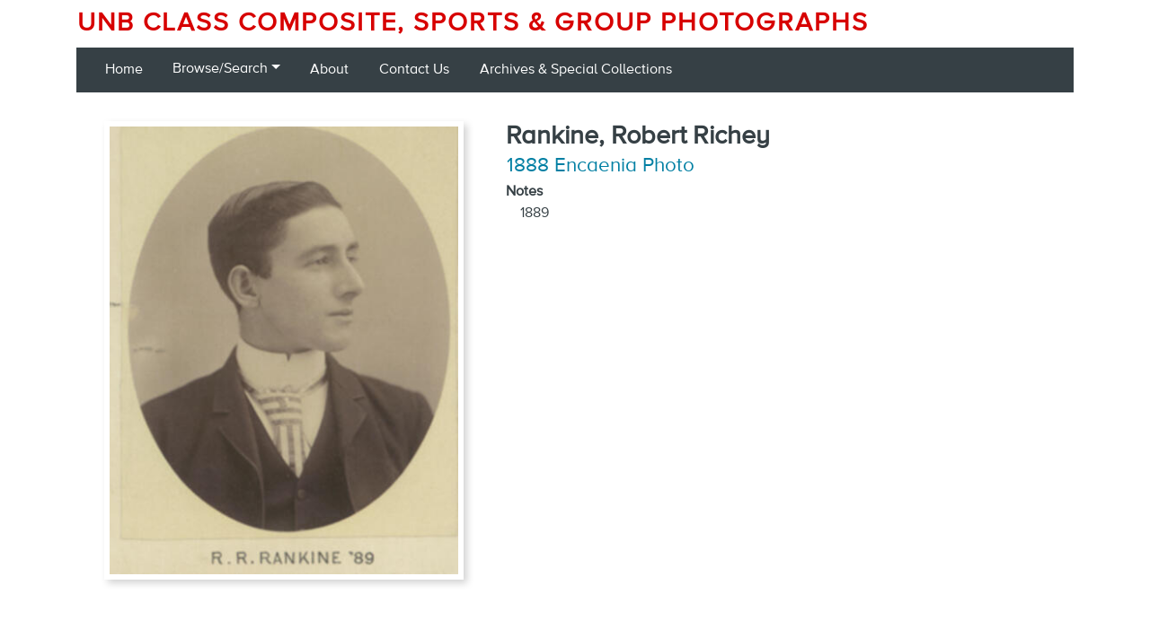

--- FILE ---
content_type: text/html; charset=UTF-8
request_url: https://composites.lib.unb.ca/persons/rankine-robert-richey
body_size: 10517
content:
<!DOCTYPE html>
<html  lang="en" dir="ltr" prefix="content: http://purl.org/rss/1.0/modules/content/  dc: http://purl.org/dc/terms/  foaf: http://xmlns.com/foaf/0.1/  og: http://ogp.me/ns#  rdfs: http://www.w3.org/2000/01/rdf-schema#  schema: http://schema.org/  sioc: http://rdfs.org/sioc/ns#  sioct: http://rdfs.org/sioc/types#  skos: http://www.w3.org/2004/02/skos/core#  xsd: http://www.w3.org/2001/XMLSchema# ">
  <head>
    <meta charset="utf-8" />
<script async src="https://www.googletagmanager.com/gtag/js?id=UA-93229850-16"></script>
<script>window.dataLayer = window.dataLayer || [];function gtag(){dataLayer.push(arguments)};gtag("js", new Date());gtag("set", "developer_id.dMDhkMT", true);gtag("config", "UA-93229850-16", {"groups":"default","anonymize_ip":true,"page_placeholder":"PLACEHOLDER_page_path","allow_ad_personalization_signals":false});</script>
<meta name="Generator" content="Drupal 10 (https://www.drupal.org)" />
<meta name="MobileOptimized" content="width" />
<meta name="HandheldFriendly" content="true" />
<meta name="viewport" content="width=device-width, initial-scale=1.0" />
<link rel="canonical" href="https://composites.lib.unb.ca/persons/rankine-robert-richey" />
<link rel="shortlink" href="https://composites.lib.unb.ca/node/1264" />

          <title>Rankine, Robert Richey | UNB Class Composite, Sports &amp; Group Photographs</title>
        <link rel="stylesheet" media="all" href="/sites/default/files/css/css_eWsBpqm9FOHNxvlC074s_30ZiIPPEqToEW6vYIPcB6o.css?delta=0&amp;language=en&amp;theme=composites_lib_unb_ca&amp;include=eJxdzcEKwzAMA9AfypbL_ifYmQkGJy6Ru9F-_eh2WOlFIMRD7B6IScsjM0ES_3szZ7IbYjMd7bx0AagJUvW-ODQExZTLOrhUusLqU_Lw2cl0l4QNIf33doAD7jqrjyt8qbyRv3nv_lxNPjH6RAo" />
<link rel="stylesheet" media="all" href="/sites/default/files/css/css_PjXT-MgNUKXLl6qF_RLT4JqrOM4RzIfDvGQ4zVAyamo.css?delta=1&amp;language=en&amp;theme=composites_lib_unb_ca&amp;include=eJxdzcEKwzAMA9AfypbL_ifYmQkGJy6Ru9F-_eh2WOlFIMRD7B6IScsjM0ES_3szZ7IbYjMd7bx0AagJUvW-ODQExZTLOrhUusLqU_Lw2cl0l4QNIf33doAD7jqrjyt8qbyRv3nv_lxNPjH6RAo" />
<link rel="stylesheet" media="all" href="//unb.ca/webcomps/_css/myfontswebfontskit.css" />
<link rel="stylesheet" media="all" href="/sites/default/files/css/css_18PUqjx9FU6QYaQp9VQamIWNuHTxM6Ltln04_IolZ5w.css?delta=3&amp;language=en&amp;theme=composites_lib_unb_ca&amp;include=eJxdzcEKwzAMA9AfypbL_ifYmQkGJy6Ru9F-_eh2WOlFIMRD7B6IScsjM0ES_3szZ7IbYjMd7bx0AagJUvW-ODQExZTLOrhUusLqU_Lw2cl0l4QNIf33doAD7jqrjyt8qbyRv3nv_lxNPjH6RAo" />

    <script src="https://use.fontawesome.com/releases/v5.12.0/js/all.js" defer crossorigin="anonymous"></script>
<script src="https://use.fontawesome.com/releases/v5.12.0/js/v4-shims.js" defer crossorigin="anonymous"></script>

        <link rel="apple-touch-icon" sizes="180x180" href="/themes/contrib/unb_lib_zircon/images/apple-touch-icon.png">
    <link rel="icon" type="image/png" sizes="32x32" href="/themes/contrib/unb_lib_zircon/images/favicon-32x32.png">
    <link rel="icon" type="image/png" sizes="16x16" href="/themes/contrib/unb_lib_zircon/images/favicon-16x16.png">
    <link rel="manifest" href="/themes/contrib/unb_lib_zircon/images/site.webmanifest">
    <link rel="mask-icon" href="/themes/contrib/unb_lib_zircon/images/safari-pinned-tab.svg" color="#f00000">
    <meta name="msapplication-TileColor" content="#f00000">
    <meta name="theme-color" content="#ffffff">
      </head>
  <body class="path-node page-node-type-subject">
    <a href="#main-content" class="visually-hidden focusable skip-link">
      Skip to main content
    </a>
    
      <div class="dialog-off-canvas-main-canvas d-flex flex-column h-100" data-off-canvas-main-canvas>
    

<header>
    <div class="region region-header">
    <div id="block-contextualbranding" class="block block-context-branding block-context-branding-block">
  
    
      
      <div class='contextual-region block block-system block-system-branding-block'>
        <div class='navbar-brand d-flex align-items-center'>
          <div>
            
        <a href='/' title='Home' rel='home' class='site-title'>
          UNB Class Composite, Sports & Group Photographs
        </a>
      
            <div class='site-slogan'>
              
            </div>
          </div>
        </div>
      </div>
    
  </div>

  </div>
  

    
  <nav class="navbar navbar-expand-lg navbar-dark text-light bg-dark">
    <div class="container row mx-auto">
      <div class="col-auto p-0">
        
      </div>

      <div class="col-3 col-md-auto p-0 text-right">
        <button class="navbar-toggler collapsed" type="button" data-toggle="collapse"
                data-target="#navbarSupportedContent" aria-controls="navbarSupportedContent"
                aria-expanded="false" aria-label="Toggle navigation">
          <span class="navbar-toggler-icon"></span>
        </button>
      </div>

      <div class="collapse navbar-collapse col-12 col-md-auto p-0 justify-content-end" id="navbarSupportedContent">
          <div class="region region-nav-main">
    <nav role="navigation" aria-labelledby="block-mainnavigation-menu" id="block-mainnavigation" class="block block-menu navigation menu--main">
            
  <h5 class="visually-hidden" id="block-mainnavigation-menu">Main navigation</h5>
  

        
            <ul class="navbar-nav mr-auto">
                      <li class="nav-item">
      
      <a href="/" title="Home" class="nav-link" data-drupal-link-system-path="&lt;front&gt;">Home</a>
    </li>

                  <li class="nav-item dropdown">
            
      <span title="Expand menu Browse/Search" class="nav-link dropdown-toggle" data-toggle="dropdown" aria-haspopup="true" aria-expanded="false">Browse/Search</span>
                <ul class="dropdown-menu">
                      <li class="nav-item">
      
      <a href="/browse-composites" title="Browse by Year" class="dropdown-item" data-drupal-link-system-path="browse-composites">Browse by Year</a>
    </li>

                  <li class="nav-item">
      
      <a href="/browse-persons" title="Browse by Person or Name" class="dropdown-item" data-drupal-link-system-path="browse-persons">Browse by Person or Name</a>
    </li>

                  <li class="nav-item">
      
      <a href="/search-persons" title="Search" class="dropdown-item" data-drupal-link-system-path="search-persons">Search</a>
    </li>

        </ul>
  
    </li>

                  <li class="nav-item">
      
      <a href="/about" title="About" class="nav-link" data-drupal-link-system-path="node/2">About</a>
    </li>

                  <li class="nav-item">
      
      <a href="https://lib.unb.ca/contact-unb-libraries-staff?recipient=archives@unb.ca&amp;subject=UNB%20Composites%20and%20Group%20Photographs" title="Contact Us" class="nav-link">Contact Us</a>
    </li>

                  <li class="nav-item">
      
      <a href="https://lib.unb.ca/archives" title="Archives &amp; Special Collections" class="nav-link">Archives &amp; Special Collections</a>
    </li>

        </ul>
  



  </nav>

  </div>
      
              
      </div>
    </div>
  </nav>
  
</header>

<main role="main">
  <a id="main-content" tabindex="-1"></a>
    
    
  

  <div class="container">
        <div class="row no-gutters">
            <div class="order-1 order-lg-2 col-12">
          <div class="region region-content">
    <div data-drupal-messages-fallback class="hidden"></div><div id="block-mainpagecontent" class="block block-system block-system-main-block">
  
    
      <article data-history-node-id="1264" about="/persons/rankine-robert-richey" class="subject full clearfix">

  
    

  
  <div class="node__content">

    <div class="container">
      <div class="row">

        <div class="col-sm-5">

                        <img loading="lazy" src="/sites/default/files/styles/1264_composite_crop/public/comp_images/class1888.jpg?itok=U92S4eEU" width="400" height="514" alt="Rankine, Robert Richey" title="Rankine, Robert Richey" typeof="foaf:Image" class="image-style-_264-composite-crop" />



          
        </div>

        <div class="col-sm-7">
          <div>
                          <h1 class="mb-0">
                <span class="field field--name-title field--type-string field--label-hidden">Rankine, Robert Richey</span>

              </h1>                <p class="mb-0">
                                    <a href="/composites/1888-encaenia-photo" class="node-subtitle">1888 Encaenia Photo</a>
                </p>
                          
            
            
                      </div>

          
                      <dl>
              <dt>Notes</dt>
              <dd class="ml-3">1889</dd>
            </dl>
          
          <div class="views-element-container"><div>






</div>
</div>

        </div>
      </div>
    </div>
  </div>
</article>

  </div>

  </div>

      </div>
          </div>
  </div>

</main>

<footer class="mt-auto     ">
  <div class="container">
    <div class="row clearfix">

  <div id="footer-logo-div" class="col-md-6">
    <a href="https://lib.unb.ca">
      <img id="footer-logo-img" class="footer-logo left-block" alt="UNB Libraries Logo"
      src="/themes/contrib/unb_lib_zircon/images/UNB_Lib_Black_Red.png">
    </a>
  </div>

  <div id="footer-copy" class="col-md-6">
    <p>
      All contents © 2026 <a href="https://lib.unb.ca/archives">
      Archives & Special Collections</a>
      and <a href="https://lib.unb.ca">UNB Libraries</a>.
    </p>
  </div>
</div>

  </div>
</footer>

  </div>

    
    <script type="application/json" data-drupal-selector="drupal-settings-json">{"path":{"baseUrl":"\/","pathPrefix":"","currentPath":"node\/1264","currentPathIsAdmin":false,"isFront":false,"currentLanguage":"en"},"pluralDelimiter":"\u0003","suppressDeprecationErrors":true,"google_analytics":{"account":"UA-93229850-16","trackOutbound":true,"trackMailto":true,"trackDownload":true,"trackDownloadExtensions":"7z|aac|arc|arj|asf|asx|avi|bin|csv|doc(x|m)?|dot(x|m)?|exe|flv|gif|gz|gzip|hqx|jar|jpe?g|js|mp(2|3|4|e?g)|mov(ie)?|msi|msp|pdf|phps|png|ppt(x|m)?|pot(x|m)?|pps(x|m)?|ppam|sld(x|m)?|thmx|qtm?|ra(m|r)?|sea|sit|tar|tgz|torrent|txt|wav|wma|wmv|wpd|xls(x|m|b)?|xlt(x|m)|xlam|xml|z|zip"},"user":{"uid":0,"permissionsHash":"7b2f46a9d9b604205c70840795b682b9da22d8085f1795b89a41cd956a0665b6"}}</script>
<script src="/sites/default/files/js/js_aoPDTZH62TvR7vuF8oR5zArHoK2dd4BwFJDihGTh-yg.js?scope=footer&amp;delta=0&amp;language=en&amp;theme=composites_lib_unb_ca&amp;include=eJxLys8vKS4pSiww0U-CM3WzinVzEktSi0t00vLzShLLU4vzc1P1kdh6xWXp-OT0ijMyc3XS8_PTc1LjE_MScypLMpOL9dEFAE-NMew"></script>

  </body>
</html>
